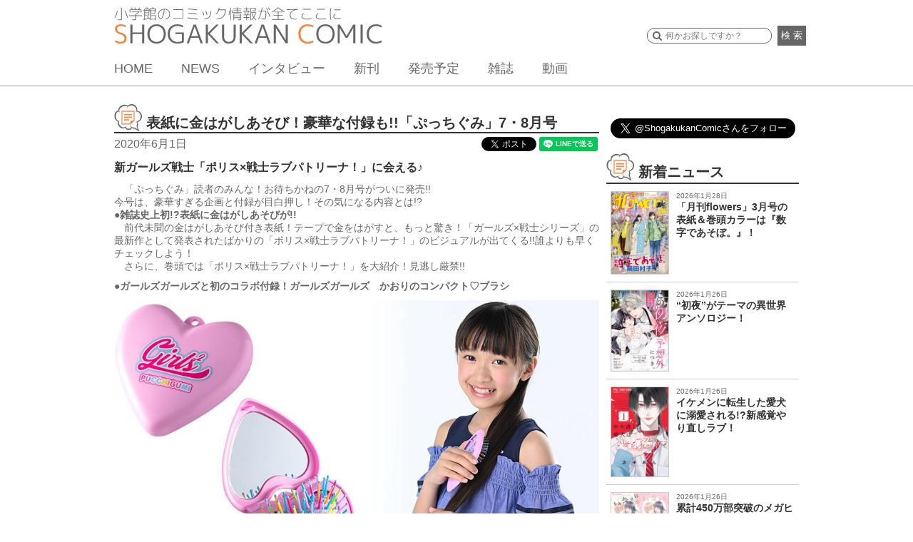

--- FILE ---
content_type: text/html; charset=UTF-8
request_url: https://shogakukan-comic.jp/news/25011
body_size: 13692
content:
<!DOCTYPE html>
<html dir="ltr" lang="ja" prefix="og: https://ogp.me/ns#">
<head>
<meta charset="UTF-8">
<meta name="viewport" content="width=device-width, initial-scale=1">
<link rel="profile" href="http://gmpg.org/xfn/11">
<link rel="pingback" href="https://shogakukan-comic.jp/xmlrpc.php">
<title>表紙に金はがしあそび！豪華な付録も!!「ぷっちぐみ」7・8月号 &#8211; 小学館コミック</title>

		<!-- All in One SEO 4.6.3 - aioseo.com -->
		<meta name="description" content="新ガールズ戦士「ポリス×戦士ラブパトリーナ！」に会える♪ 「ぷっちぐみ」読者のみんな！お待ちかねの7・8月号" />
		<meta name="robots" content="max-image-preview:large" />
		<link rel="canonical" href="https://shogakukan-comic.jp/news/25011" />
		<meta name="generator" content="All in One SEO (AIOSEO) 4.6.3" />
		<meta property="og:locale" content="ja_JP" />
		<meta property="og:site_name" content="小学館コミック" />
		<meta property="og:type" content="article" />
		<meta property="og:title" content="表紙に金はがしあそび！豪華な付録も!!「ぷっちぐみ」7・8月号 | 小学館コミック" />
		<meta property="og:description" content="新ガールズ戦士「ポリス×戦士ラブパトリーナ！」に会える♪ 「ぷっちぐみ」読者のみんな！お待ちかねの7・8月号" />
		<meta property="og:url" content="https://shogakukan-comic.jp/news/25011" />
		<meta property="og:image" content="https://shogakukan-comic.jp/wp-content/uploads/2021/05/a7d59d2c89bd1777f0203e39e8c67ebf.jpg" />
		<meta property="og:image:secure_url" content="https://shogakukan-comic.jp/wp-content/uploads/2021/05/a7d59d2c89bd1777f0203e39e8c67ebf.jpg" />
		<meta property="og:image:width" content="1200" />
		<meta property="og:image:height" content="630" />
		<meta property="article:published_time" content="2020-06-01T00:59:44+00:00" />
		<meta property="article:modified_time" content="2020-05-29T12:51:34+00:00" />
		<meta name="twitter:card" content="summary_large_image" />
		<meta name="twitter:title" content="表紙に金はがしあそび！豪華な付録も!!「ぷっちぐみ」7・8月号 | 小学館コミック" />
		<meta name="twitter:description" content="新ガールズ戦士「ポリス×戦士ラブパトリーナ！」に会える♪ 「ぷっちぐみ」読者のみんな！お待ちかねの7・8月号" />
		<meta name="twitter:image" content="https://shogakukan-comic.jp/wp-content/uploads/2021/05/a7d59d2c89bd1777f0203e39e8c67ebf.jpg" />
		<script type="application/ld+json" class="aioseo-schema">
			{"@context":"https:\/\/schema.org","@graph":[{"@type":"Article","@id":"https:\/\/shogakukan-comic.jp\/news\/25011#article","name":"\u8868\u7d19\u306b\u91d1\u306f\u304c\u3057\u3042\u305d\u3073\uff01\u8c6a\u83ef\u306a\u4ed8\u9332\u3082!!\u300c\u3077\u3063\u3061\u3050\u307f\u300d7\u30fb8\u6708\u53f7 | \u5c0f\u5b66\u9928\u30b3\u30df\u30c3\u30af","headline":"\u8868\u7d19\u306b\u91d1\u306f\u304c\u3057\u3042\u305d\u3073\uff01\u8c6a\u83ef\u306a\u4ed8\u9332\u3082!!\u300c\u3077\u3063\u3061\u3050\u307f\u300d7\u30fb8\u6708\u53f7","author":{"@id":"https:\/\/shogakukan-comic.jp\/news\/author\/uehara#author"},"publisher":{"@id":"https:\/\/shogakukan-comic.jp\/#organization"},"image":{"@type":"ImageObject","url":"https:\/\/shogakukan-comic.jp\/wp-content\/uploads\/2021\/05\/09abf819747e40b4bd03f3ff63daf1d0.jpg","width":340,"height":427},"datePublished":"2020-06-01T09:59:44+09:00","dateModified":"2020-05-29T21:51:34+09:00","inLanguage":"ja","mainEntityOfPage":{"@id":"https:\/\/shogakukan-comic.jp\/news\/25011#webpage"},"isPartOf":{"@id":"https:\/\/shogakukan-comic.jp\/news\/25011#webpage"},"articleSection":"\u304a\u77e5\u3089\u305b, \u304a\u3059\u3059\u3081\u672c, \u304a\u77e5\u3089\u305b, \u8a71\u984c, \u96d1\u8a8c"},{"@type":"BreadcrumbList","@id":"https:\/\/shogakukan-comic.jp\/news\/25011#breadcrumblist","itemListElement":[{"@type":"ListItem","@id":"https:\/\/shogakukan-comic.jp\/#listItem","position":1,"name":"\u5bb6"}]},{"@type":"Organization","@id":"https:\/\/shogakukan-comic.jp\/#organization","name":"\u5c0f\u5b66\u9928\u30b3\u30df\u30c3\u30af","url":"https:\/\/shogakukan-comic.jp\/"},{"@type":"Person","@id":"https:\/\/shogakukan-comic.jp\/news\/author\/uehara#author","url":"https:\/\/shogakukan-comic.jp\/news\/author\/uehara","name":"uehara","image":{"@type":"ImageObject","@id":"https:\/\/shogakukan-comic.jp\/news\/25011#authorImage","url":"https:\/\/secure.gravatar.com\/avatar\/a999d917aac5fb6dc266673ffbfcc677?s=96&d=mm&r=g","width":96,"height":96,"caption":"uehara"}},{"@type":"WebPage","@id":"https:\/\/shogakukan-comic.jp\/news\/25011#webpage","url":"https:\/\/shogakukan-comic.jp\/news\/25011","name":"\u8868\u7d19\u306b\u91d1\u306f\u304c\u3057\u3042\u305d\u3073\uff01\u8c6a\u83ef\u306a\u4ed8\u9332\u3082!!\u300c\u3077\u3063\u3061\u3050\u307f\u300d7\u30fb8\u6708\u53f7 | \u5c0f\u5b66\u9928\u30b3\u30df\u30c3\u30af","description":"\u65b0\u30ac\u30fc\u30eb\u30ba\u6226\u58eb\u300c\u30dd\u30ea\u30b9\u00d7\u6226\u58eb\u30e9\u30d6\u30d1\u30c8\u30ea\u30fc\u30ca\uff01\u300d\u306b\u4f1a\u3048\u308b\u266a \u300c\u3077\u3063\u3061\u3050\u307f\u300d\u8aad\u8005\u306e\u307f\u3093\u306a\uff01\u304a\u5f85\u3061\u304b\u306d\u306e7\u30fb8\u6708\u53f7","inLanguage":"ja","isPartOf":{"@id":"https:\/\/shogakukan-comic.jp\/#website"},"breadcrumb":{"@id":"https:\/\/shogakukan-comic.jp\/news\/25011#breadcrumblist"},"author":{"@id":"https:\/\/shogakukan-comic.jp\/news\/author\/uehara#author"},"creator":{"@id":"https:\/\/shogakukan-comic.jp\/news\/author\/uehara#author"},"image":{"@type":"ImageObject","url":"https:\/\/shogakukan-comic.jp\/wp-content\/uploads\/2021\/05\/09abf819747e40b4bd03f3ff63daf1d0.jpg","@id":"https:\/\/shogakukan-comic.jp\/news\/25011\/#mainImage","width":340,"height":427},"primaryImageOfPage":{"@id":"https:\/\/shogakukan-comic.jp\/news\/25011#mainImage"},"datePublished":"2020-06-01T09:59:44+09:00","dateModified":"2020-05-29T21:51:34+09:00"},{"@type":"WebSite","@id":"https:\/\/shogakukan-comic.jp\/#website","url":"https:\/\/shogakukan-comic.jp\/","name":"\u5c0f\u5b66\u9928\u30b3\u30df\u30c3\u30af","description":"\u5c0f\u5b66\u9928\u306e\u30b3\u30df\u30c3\u30af\u60c5\u5831\u304c\u5168\u3066\u3053\u3053\u306b\u3002","inLanguage":"ja","publisher":{"@id":"https:\/\/shogakukan-comic.jp\/#organization"}}]}
		</script>
		<!-- All in One SEO -->

<link rel='dns-prefetch' href='//cdnjs.cloudflare.com' />
<link rel='dns-prefetch' href='//ajax.googleapis.com' />
<link rel="alternate" type="application/rss+xml" title="小学館コミック &raquo; フィード" href="https://shogakukan-comic.jp/feed" />
<link rel="alternate" type="application/rss+xml" title="小学館コミック &raquo; コメントフィード" href="https://shogakukan-comic.jp/comments/feed" />
<link rel="alternate" type="application/rss+xml" title="小学館コミック &raquo; 表紙に金はがしあそび！豪華な付録も!!「ぷっちぐみ」7・8月号 のコメントのフィード" href="https://shogakukan-comic.jp/news/25011/feed" />
<script type="text/javascript">
/* <![CDATA[ */
window._wpemojiSettings = {"baseUrl":"https:\/\/s.w.org\/images\/core\/emoji\/15.0.3\/72x72\/","ext":".png","svgUrl":"https:\/\/s.w.org\/images\/core\/emoji\/15.0.3\/svg\/","svgExt":".svg","source":{"concatemoji":"https:\/\/shogakukan-comic.jp\/wp-includes\/js\/wp-emoji-release.min.js?ver=6.5.7"}};
/*! This file is auto-generated */
!function(i,n){var o,s,e;function c(e){try{var t={supportTests:e,timestamp:(new Date).valueOf()};sessionStorage.setItem(o,JSON.stringify(t))}catch(e){}}function p(e,t,n){e.clearRect(0,0,e.canvas.width,e.canvas.height),e.fillText(t,0,0);var t=new Uint32Array(e.getImageData(0,0,e.canvas.width,e.canvas.height).data),r=(e.clearRect(0,0,e.canvas.width,e.canvas.height),e.fillText(n,0,0),new Uint32Array(e.getImageData(0,0,e.canvas.width,e.canvas.height).data));return t.every(function(e,t){return e===r[t]})}function u(e,t,n){switch(t){case"flag":return n(e,"\ud83c\udff3\ufe0f\u200d\u26a7\ufe0f","\ud83c\udff3\ufe0f\u200b\u26a7\ufe0f")?!1:!n(e,"\ud83c\uddfa\ud83c\uddf3","\ud83c\uddfa\u200b\ud83c\uddf3")&&!n(e,"\ud83c\udff4\udb40\udc67\udb40\udc62\udb40\udc65\udb40\udc6e\udb40\udc67\udb40\udc7f","\ud83c\udff4\u200b\udb40\udc67\u200b\udb40\udc62\u200b\udb40\udc65\u200b\udb40\udc6e\u200b\udb40\udc67\u200b\udb40\udc7f");case"emoji":return!n(e,"\ud83d\udc26\u200d\u2b1b","\ud83d\udc26\u200b\u2b1b")}return!1}function f(e,t,n){var r="undefined"!=typeof WorkerGlobalScope&&self instanceof WorkerGlobalScope?new OffscreenCanvas(300,150):i.createElement("canvas"),a=r.getContext("2d",{willReadFrequently:!0}),o=(a.textBaseline="top",a.font="600 32px Arial",{});return e.forEach(function(e){o[e]=t(a,e,n)}),o}function t(e){var t=i.createElement("script");t.src=e,t.defer=!0,i.head.appendChild(t)}"undefined"!=typeof Promise&&(o="wpEmojiSettingsSupports",s=["flag","emoji"],n.supports={everything:!0,everythingExceptFlag:!0},e=new Promise(function(e){i.addEventListener("DOMContentLoaded",e,{once:!0})}),new Promise(function(t){var n=function(){try{var e=JSON.parse(sessionStorage.getItem(o));if("object"==typeof e&&"number"==typeof e.timestamp&&(new Date).valueOf()<e.timestamp+604800&&"object"==typeof e.supportTests)return e.supportTests}catch(e){}return null}();if(!n){if("undefined"!=typeof Worker&&"undefined"!=typeof OffscreenCanvas&&"undefined"!=typeof URL&&URL.createObjectURL&&"undefined"!=typeof Blob)try{var e="postMessage("+f.toString()+"("+[JSON.stringify(s),u.toString(),p.toString()].join(",")+"));",r=new Blob([e],{type:"text/javascript"}),a=new Worker(URL.createObjectURL(r),{name:"wpTestEmojiSupports"});return void(a.onmessage=function(e){c(n=e.data),a.terminate(),t(n)})}catch(e){}c(n=f(s,u,p))}t(n)}).then(function(e){for(var t in e)n.supports[t]=e[t],n.supports.everything=n.supports.everything&&n.supports[t],"flag"!==t&&(n.supports.everythingExceptFlag=n.supports.everythingExceptFlag&&n.supports[t]);n.supports.everythingExceptFlag=n.supports.everythingExceptFlag&&!n.supports.flag,n.DOMReady=!1,n.readyCallback=function(){n.DOMReady=!0}}).then(function(){return e}).then(function(){var e;n.supports.everything||(n.readyCallback(),(e=n.source||{}).concatemoji?t(e.concatemoji):e.wpemoji&&e.twemoji&&(t(e.twemoji),t(e.wpemoji)))}))}((window,document),window._wpemojiSettings);
/* ]]> */
</script>
<style id='wp-emoji-styles-inline-css' type='text/css'>

	img.wp-smiley, img.emoji {
		display: inline !important;
		border: none !important;
		box-shadow: none !important;
		height: 1em !important;
		width: 1em !important;
		margin: 0 0.07em !important;
		vertical-align: -0.1em !important;
		background: none !important;
		padding: 0 !important;
	}
</style>
<link rel='stylesheet' id='wp-block-library-css' href='https://shogakukan-comic.jp/wp-includes/css/dist/block-library/style.min.css?ver=6.5.7' type='text/css' media='all' />
<style id='classic-theme-styles-inline-css' type='text/css'>
/*! This file is auto-generated */
.wp-block-button__link{color:#fff;background-color:#32373c;border-radius:9999px;box-shadow:none;text-decoration:none;padding:calc(.667em + 2px) calc(1.333em + 2px);font-size:1.125em}.wp-block-file__button{background:#32373c;color:#fff;text-decoration:none}
</style>
<style id='global-styles-inline-css' type='text/css'>
body{--wp--preset--color--black: #000000;--wp--preset--color--cyan-bluish-gray: #abb8c3;--wp--preset--color--white: #ffffff;--wp--preset--color--pale-pink: #f78da7;--wp--preset--color--vivid-red: #cf2e2e;--wp--preset--color--luminous-vivid-orange: #ff6900;--wp--preset--color--luminous-vivid-amber: #fcb900;--wp--preset--color--light-green-cyan: #7bdcb5;--wp--preset--color--vivid-green-cyan: #00d084;--wp--preset--color--pale-cyan-blue: #8ed1fc;--wp--preset--color--vivid-cyan-blue: #0693e3;--wp--preset--color--vivid-purple: #9b51e0;--wp--preset--gradient--vivid-cyan-blue-to-vivid-purple: linear-gradient(135deg,rgba(6,147,227,1) 0%,rgb(155,81,224) 100%);--wp--preset--gradient--light-green-cyan-to-vivid-green-cyan: linear-gradient(135deg,rgb(122,220,180) 0%,rgb(0,208,130) 100%);--wp--preset--gradient--luminous-vivid-amber-to-luminous-vivid-orange: linear-gradient(135deg,rgba(252,185,0,1) 0%,rgba(255,105,0,1) 100%);--wp--preset--gradient--luminous-vivid-orange-to-vivid-red: linear-gradient(135deg,rgba(255,105,0,1) 0%,rgb(207,46,46) 100%);--wp--preset--gradient--very-light-gray-to-cyan-bluish-gray: linear-gradient(135deg,rgb(238,238,238) 0%,rgb(169,184,195) 100%);--wp--preset--gradient--cool-to-warm-spectrum: linear-gradient(135deg,rgb(74,234,220) 0%,rgb(151,120,209) 20%,rgb(207,42,186) 40%,rgb(238,44,130) 60%,rgb(251,105,98) 80%,rgb(254,248,76) 100%);--wp--preset--gradient--blush-light-purple: linear-gradient(135deg,rgb(255,206,236) 0%,rgb(152,150,240) 100%);--wp--preset--gradient--blush-bordeaux: linear-gradient(135deg,rgb(254,205,165) 0%,rgb(254,45,45) 50%,rgb(107,0,62) 100%);--wp--preset--gradient--luminous-dusk: linear-gradient(135deg,rgb(255,203,112) 0%,rgb(199,81,192) 50%,rgb(65,88,208) 100%);--wp--preset--gradient--pale-ocean: linear-gradient(135deg,rgb(255,245,203) 0%,rgb(182,227,212) 50%,rgb(51,167,181) 100%);--wp--preset--gradient--electric-grass: linear-gradient(135deg,rgb(202,248,128) 0%,rgb(113,206,126) 100%);--wp--preset--gradient--midnight: linear-gradient(135deg,rgb(2,3,129) 0%,rgb(40,116,252) 100%);--wp--preset--font-size--small: 13px;--wp--preset--font-size--medium: 20px;--wp--preset--font-size--large: 36px;--wp--preset--font-size--x-large: 42px;--wp--preset--spacing--20: 0.44rem;--wp--preset--spacing--30: 0.67rem;--wp--preset--spacing--40: 1rem;--wp--preset--spacing--50: 1.5rem;--wp--preset--spacing--60: 2.25rem;--wp--preset--spacing--70: 3.38rem;--wp--preset--spacing--80: 5.06rem;--wp--preset--shadow--natural: 6px 6px 9px rgba(0, 0, 0, 0.2);--wp--preset--shadow--deep: 12px 12px 50px rgba(0, 0, 0, 0.4);--wp--preset--shadow--sharp: 6px 6px 0px rgba(0, 0, 0, 0.2);--wp--preset--shadow--outlined: 6px 6px 0px -3px rgba(255, 255, 255, 1), 6px 6px rgba(0, 0, 0, 1);--wp--preset--shadow--crisp: 6px 6px 0px rgba(0, 0, 0, 1);}:where(.is-layout-flex){gap: 0.5em;}:where(.is-layout-grid){gap: 0.5em;}body .is-layout-flex{display: flex;}body .is-layout-flex{flex-wrap: wrap;align-items: center;}body .is-layout-flex > *{margin: 0;}body .is-layout-grid{display: grid;}body .is-layout-grid > *{margin: 0;}:where(.wp-block-columns.is-layout-flex){gap: 2em;}:where(.wp-block-columns.is-layout-grid){gap: 2em;}:where(.wp-block-post-template.is-layout-flex){gap: 1.25em;}:where(.wp-block-post-template.is-layout-grid){gap: 1.25em;}.has-black-color{color: var(--wp--preset--color--black) !important;}.has-cyan-bluish-gray-color{color: var(--wp--preset--color--cyan-bluish-gray) !important;}.has-white-color{color: var(--wp--preset--color--white) !important;}.has-pale-pink-color{color: var(--wp--preset--color--pale-pink) !important;}.has-vivid-red-color{color: var(--wp--preset--color--vivid-red) !important;}.has-luminous-vivid-orange-color{color: var(--wp--preset--color--luminous-vivid-orange) !important;}.has-luminous-vivid-amber-color{color: var(--wp--preset--color--luminous-vivid-amber) !important;}.has-light-green-cyan-color{color: var(--wp--preset--color--light-green-cyan) !important;}.has-vivid-green-cyan-color{color: var(--wp--preset--color--vivid-green-cyan) !important;}.has-pale-cyan-blue-color{color: var(--wp--preset--color--pale-cyan-blue) !important;}.has-vivid-cyan-blue-color{color: var(--wp--preset--color--vivid-cyan-blue) !important;}.has-vivid-purple-color{color: var(--wp--preset--color--vivid-purple) !important;}.has-black-background-color{background-color: var(--wp--preset--color--black) !important;}.has-cyan-bluish-gray-background-color{background-color: var(--wp--preset--color--cyan-bluish-gray) !important;}.has-white-background-color{background-color: var(--wp--preset--color--white) !important;}.has-pale-pink-background-color{background-color: var(--wp--preset--color--pale-pink) !important;}.has-vivid-red-background-color{background-color: var(--wp--preset--color--vivid-red) !important;}.has-luminous-vivid-orange-background-color{background-color: var(--wp--preset--color--luminous-vivid-orange) !important;}.has-luminous-vivid-amber-background-color{background-color: var(--wp--preset--color--luminous-vivid-amber) !important;}.has-light-green-cyan-background-color{background-color: var(--wp--preset--color--light-green-cyan) !important;}.has-vivid-green-cyan-background-color{background-color: var(--wp--preset--color--vivid-green-cyan) !important;}.has-pale-cyan-blue-background-color{background-color: var(--wp--preset--color--pale-cyan-blue) !important;}.has-vivid-cyan-blue-background-color{background-color: var(--wp--preset--color--vivid-cyan-blue) !important;}.has-vivid-purple-background-color{background-color: var(--wp--preset--color--vivid-purple) !important;}.has-black-border-color{border-color: var(--wp--preset--color--black) !important;}.has-cyan-bluish-gray-border-color{border-color: var(--wp--preset--color--cyan-bluish-gray) !important;}.has-white-border-color{border-color: var(--wp--preset--color--white) !important;}.has-pale-pink-border-color{border-color: var(--wp--preset--color--pale-pink) !important;}.has-vivid-red-border-color{border-color: var(--wp--preset--color--vivid-red) !important;}.has-luminous-vivid-orange-border-color{border-color: var(--wp--preset--color--luminous-vivid-orange) !important;}.has-luminous-vivid-amber-border-color{border-color: var(--wp--preset--color--luminous-vivid-amber) !important;}.has-light-green-cyan-border-color{border-color: var(--wp--preset--color--light-green-cyan) !important;}.has-vivid-green-cyan-border-color{border-color: var(--wp--preset--color--vivid-green-cyan) !important;}.has-pale-cyan-blue-border-color{border-color: var(--wp--preset--color--pale-cyan-blue) !important;}.has-vivid-cyan-blue-border-color{border-color: var(--wp--preset--color--vivid-cyan-blue) !important;}.has-vivid-purple-border-color{border-color: var(--wp--preset--color--vivid-purple) !important;}.has-vivid-cyan-blue-to-vivid-purple-gradient-background{background: var(--wp--preset--gradient--vivid-cyan-blue-to-vivid-purple) !important;}.has-light-green-cyan-to-vivid-green-cyan-gradient-background{background: var(--wp--preset--gradient--light-green-cyan-to-vivid-green-cyan) !important;}.has-luminous-vivid-amber-to-luminous-vivid-orange-gradient-background{background: var(--wp--preset--gradient--luminous-vivid-amber-to-luminous-vivid-orange) !important;}.has-luminous-vivid-orange-to-vivid-red-gradient-background{background: var(--wp--preset--gradient--luminous-vivid-orange-to-vivid-red) !important;}.has-very-light-gray-to-cyan-bluish-gray-gradient-background{background: var(--wp--preset--gradient--very-light-gray-to-cyan-bluish-gray) !important;}.has-cool-to-warm-spectrum-gradient-background{background: var(--wp--preset--gradient--cool-to-warm-spectrum) !important;}.has-blush-light-purple-gradient-background{background: var(--wp--preset--gradient--blush-light-purple) !important;}.has-blush-bordeaux-gradient-background{background: var(--wp--preset--gradient--blush-bordeaux) !important;}.has-luminous-dusk-gradient-background{background: var(--wp--preset--gradient--luminous-dusk) !important;}.has-pale-ocean-gradient-background{background: var(--wp--preset--gradient--pale-ocean) !important;}.has-electric-grass-gradient-background{background: var(--wp--preset--gradient--electric-grass) !important;}.has-midnight-gradient-background{background: var(--wp--preset--gradient--midnight) !important;}.has-small-font-size{font-size: var(--wp--preset--font-size--small) !important;}.has-medium-font-size{font-size: var(--wp--preset--font-size--medium) !important;}.has-large-font-size{font-size: var(--wp--preset--font-size--large) !important;}.has-x-large-font-size{font-size: var(--wp--preset--font-size--x-large) !important;}
.wp-block-navigation a:where(:not(.wp-element-button)){color: inherit;}
:where(.wp-block-post-template.is-layout-flex){gap: 1.25em;}:where(.wp-block-post-template.is-layout-grid){gap: 1.25em;}
:where(.wp-block-columns.is-layout-flex){gap: 2em;}:where(.wp-block-columns.is-layout-grid){gap: 2em;}
.wp-block-pullquote{font-size: 1.5em;line-height: 1.6;}
</style>
<link rel='stylesheet' id='cptch_stylesheet-css' href='https://shogakukan-comic.jp/wp-content/plugins/captcha/css/front_end_style.css?ver=4.4.5' type='text/css' media='all' />
<link rel='stylesheet' id='dashicons-css' href='https://shogakukan-comic.jp/wp-includes/css/dashicons.min.css?ver=6.5.7' type='text/css' media='all' />
<link rel='stylesheet' id='cptch_desktop_style-css' href='https://shogakukan-comic.jp/wp-content/plugins/captcha/css/desktop_style.css?ver=4.4.5' type='text/css' media='all' />
<link rel='stylesheet' id='sc-cssreset-css' href='https://shogakukan-comic.jp/wp-content/themes/sc/css/cssreset-min.css?ver=20160704' type='text/css' media='all' />
<link rel='stylesheet' id='sc-basic-css' href='https://shogakukan-comic.jp/wp-content/themes/sc/css/basic.css?ver=20190808' type='text/css' media='all' />
<link rel='stylesheet' id='sc-style-css' href='https://shogakukan-comic.jp/wp-content/themes/sc/style.css?ver=20190524' type='text/css' media='all' />
<link rel='stylesheet' id='drawer-css' href='https://shogakukan-comic.jp/wp-content/themes/sc/css/drawer.min.css?ver=20190524' type='text/css' media='all' />
<link rel='stylesheet' id='bxslider-css' href='https://shogakukan-comic.jp/wp-content/themes/sc/css/jquery.bxslider.css?ver=4.0' type='text/css' media='all' />
<link rel='stylesheet' id='jquery-ui-css' href='https://shogakukan-comic.jp/wp-content/themes/sc/css/jquery-ui.css?ver=1.11.4' type='text/css' media='all' />
<link rel='stylesheet' id='slick-theme-css' href='https://shogakukan-comic.jp/wp-content/themes/sc/css/slick-theme.css?ver=1.5.9' type='text/css' media='all' />
<link rel='stylesheet' id='slick-css' href='https://shogakukan-comic.jp/wp-content/themes/sc/css/slick.css?ver=1.5.9' type='text/css' media='all' />
<link rel='stylesheet' id='cs-slick-css' href='https://shogakukan-comic.jp/wp-content/themes/sc/css/slick-top-carousel.css?ver=1.0.0' type='text/css' media='all' />
<link rel='stylesheet' id='lity-css' href='https://shogakukan-comic.jp/wp-content/themes/sc/css/lity.min.css?ver=1.6.6' type='text/css' media='all' />
<link rel='stylesheet' id='lity-kids-css' href='https://shogakukan-comic.jp/wp-content/themes/sc/css/lity.min_kids.css?ver=1.6.6' type='text/css' media='all' />
<link rel='stylesheet' id='remodal-css' href='https://shogakukan-comic.jp/wp-content/themes/sc/css/remodal.css?ver=20160624' type='text/css' media='all' />
<link rel='stylesheet' id='remodal-theme-css' href='https://shogakukan-comic.jp/wp-content/themes/sc/css/remodal-default-theme.css?ver=20160624' type='text/css' media='all' />
<script type="text/javascript" src="https://shogakukan-comic.jp/wp-includes/js/jquery/jquery.min.js?ver=3.7.1" id="jquery-core-js"></script>
<script type="text/javascript" src="https://shogakukan-comic.jp/wp-includes/js/jquery/jquery-migrate.min.js?ver=3.4.1" id="jquery-migrate-js"></script>
<script type="text/javascript" src="https://cdnjs.cloudflare.com/ajax/libs/iScroll/5.1.3/iscroll.min.js?ver=5.1.3" id="iscroll-js"></script>
<script type="text/javascript" src="https://shogakukan-comic.jp/wp-content/themes/sc/js/drawer.min.js?ver=3.2.0" id="drawer-js"></script>
<script type="text/javascript" src="https://shogakukan-comic.jp/wp-content/themes/sc/js/common.min.js?ver=20200212" id="sc-common-js"></script>
<script type="text/javascript" src="https://shogakukan-comic.jp/wp-content/themes/sc/js/jquery.bxslider.min.js?ver=4.1.2" id="bxslider-js"></script>
<script type="text/javascript" src="https://ajax.googleapis.com/ajax/libs/jqueryui/1.11.4/jquery-ui.min.js?ver=1.11.4" id="jquery-ui-js"></script>
<script type="text/javascript" src="https://shogakukan-comic.jp/wp-content/themes/sc/js/slick.min.js?ver=1.5.9" id="slick-js"></script>
<script type="text/javascript" src="https://shogakukan-comic.jp/wp-content/themes/sc/js/lity.min.js?ver=1.6.6" id="lity-js"></script>
<script type="text/javascript" src="https://shogakukan-comic.jp/wp-content/themes/sc/js/readmore.min.js?ver=20160705" id="readmore-js"></script>
<script type="text/javascript" src="https://shogakukan-comic.jp/wp-content/themes/sc/js/masonry.pkgd.min.js?ver=1.6.6" id="sc-masonry-js"></script>
<script type="text/javascript" src="https://shogakukan-comic.jp/wp-content/themes/sc/js/bsn.Crossfader.js?ver=1.3" id="bsn.Crossfader-js"></script>
<script type="text/javascript" src="https://shogakukan-comic.jp/wp-content/themes/sc/js/jquery.matchHeight-min.js?ver=0.7.0" id="matchHeight-js"></script>
<script type="text/javascript" src="https://shogakukan-comic.jp/wp-content/themes/sc/js/remodal.min.js?ver=20160624" id="remodal-js"></script>
<link rel="https://api.w.org/" href="https://shogakukan-comic.jp/wp-json/" /><link rel="alternate" type="application/json" href="https://shogakukan-comic.jp/wp-json/wp/v2/posts/25011" /><link rel="EditURI" type="application/rsd+xml" title="RSD" href="https://shogakukan-comic.jp/xmlrpc.php?rsd" />
<link rel='shortlink' href='https://shogakukan-comic.jp/?p=25011' />
<link rel="alternate" type="application/json+oembed" href="https://shogakukan-comic.jp/wp-json/oembed/1.0/embed?url=https%3A%2F%2Fshogakukan-comic.jp%2Fnews%2F25011" />
<link rel="alternate" type="text/xml+oembed" href="https://shogakukan-comic.jp/wp-json/oembed/1.0/embed?url=https%3A%2F%2Fshogakukan-comic.jp%2Fnews%2F25011&#038;format=xml" />
<link rel="icon" href="https://shogakukan-comic.jp/wp-content/uploads/2016/07/cropped-512-1-1-32x32.png" sizes="32x32" />
<link rel="icon" href="https://shogakukan-comic.jp/wp-content/uploads/2016/07/cropped-512-1-1-192x192.png" sizes="192x192" />
<link rel="apple-touch-icon" href="https://shogakukan-comic.jp/wp-content/uploads/2016/07/cropped-512-1-1-180x180.png" />
<meta name="msapplication-TileImage" content="https://shogakukan-comic.jp/wp-content/uploads/2016/07/cropped-512-1-1-270x270.png" />
<style type="text/css">
@charset "utf-8";

/*メディアクエリ(680-)*/
@media screen and (max-width: 680px) {

  /*画像表示*/
  .single-post .news_right_pic30 {
    display: block !important;
    float: none !important;
    margin: 1rem auto !important;
    height: auto;
    width: 50%  !important;
  }
</style>
  <meta name="google-site-verification" content="s8tCri_X3Elw-Y2MKfMwvxidBujew89n_4VDeagH6XI" />
  <script async src="https://www.googletagmanager.com/gtag/js?id=G-DXYVPXNXQ7"></script>
  <script>
      window.dataLayer = window.dataLayer || [];
      function gtag(){dataLayer.push(arguments);}

      function recordOutboundLink(link, category, action, label) {
          gtag('event', 'outbound_event', {
              'send_to' : 'G-DXYVPXNXQ7',
              'event_category': category,
              'event_action': action,
              'event_label': label
           });
          setTimeout('document.location = "' + link.href + '"', 100);
      }
      function recordOutboundLinkAndWindowOpen(link, category, action, label) {
          gtag('event', 'outbound_event', {
              'send_to' : 'G-DXYVPXNXQ7',
              'event_category': category,
              'event_action': action,
              'event_label': label
          });
          setTimeout('window.open("' + link + '", "_blank")', 100);
      }
      function recordExtraPageview(link, extra_link) {
          gtag('event', 'extra_page_view', {
              'send_to' : 'G-DXYVPXNXQ7',
              'page_location' : location.origin + extra_link,
              'page_referrer' : location.origin + location.pathname
          });
          setTimeout('document.location = "' + link + '"', 100);
      }
      function recordExtraPageviewAndWindowOpen(link, extra_link) {
          gtag('event', 'extra_page_view', {
              'send_to': 'G-DXYVPXNXQ7',
              'page_location' : location.origin + extra_link,
              'page_referrer' : location.origin + location.pathname
          });
          setTimeout('window.open("' + link + '", "_blank")', 100);
      }
  </script>
  <!-- Google Tag Manager -->
  <script>(function(w,d,s,l,i){w[l]=w[l]||[];w[l].push({'gtm.start':
              new Date().getTime(),event:'gtm.js'});var f=d.getElementsByTagName(s)[0],
          j=d.createElement(s),dl=l!='dataLayer'?'&l='+l:'';j.async=true;j.src=
          'https://www.googletagmanager.com/gtm.js?id='+i+dl;f.parentNode.insertBefore(j,f);
      })(window,document,'script','dataLayer','GTM-WT6GWWG');</script>
  <!-- End Google Tag Manager -->
  <!-- Google Tag Manager -->
  <script>(function(w,d,s,l,i){w[l]=w[l]||[];w[l].push({'gtm.start':
              new Date().getTime(),event:'gtm.js'});var f=d.getElementsByTagName(s)[0],
          j=d.createElement(s),dl=l!='dataLayer'?'&l='+l:'';j.async=true;j.src=
          'https://www.googletagmanager.com/gtm.js?id='+i+dl;f.parentNode.insertBefore(j,f);
      })(window,document,'script','dataLayer','GTM-K3FBH5T');</script>
  <!-- End Google Tag Manager -->
</head>
<body class="post-template-default single single-post postid-25011 single-format-standard drawer drawer--right group-blog device-pc">
  <div id="fb-root"></div>
  <script>(function(d, s, id) {
    var js, fjs = d.getElementsByTagName(s)[0];
    if (d.getElementById(id)) return;
    js = d.createElement(s); js.id = id;
    js.src = "//connect.facebook.net/ja_JP/sdk.js#xfbml=1&version=v2.8";
    fjs.parentNode.insertBefore(js, fjs);
    }(document, 'script', 'facebook-jssdk'));
  </script>
  <!-- Google Tag Manager (noscript) -->
  <noscript>
    <iframe src="https://www.googletagmanager.com/ns.html?id=GTM-WT6GWWG"
            height="0" width="0" style="display:none;visibility:hidden"></iframe>
    <iframe src="https://www.googletagmanager.com/ns.html?id=GTM-K3FBH5T"
            height="0" width="0" style="display:none;visibility:hidden"></iframe>
    <iframe src="https://www.googletagmanager.com/ns.html?id=G-DXYVPXNXQ7"
            height="0" width="0" style="display:none;visibility:hidden"></iframe>
  </noscript>
  <!-- End Google Tag Manager (noscript) -->
<div id="page" class="site">
	<header id="base_head">
  <div>
    <h1>
      <a href="/">
        <img src="/wp-content/uploads/2016/07/logo2.png" alt="小学館のコミック情報が全てここに" id="cap"><img src="/wp-content/uploads/2016/07/logo1.png" alt="SHOGAKUKAN COMIC">
      </a>
    </h1>
    <button type="button" class="drawer-toggle drawer-hamburger">
      <span class="sr-only">toggle navigation</span>
      <span class="drawer-hamburger-icon"></span>
    </button>
    <nav class="drawer-nav">
      <ul class="drawer-menu">
        <li class="drawer-menu-item-home"><a href="/">HOME</a></li>
        <li class="drawer-menu-item-news"><a href="/news">NEWS</a></li>
        <li class="drawer-menu-item-interview"><a href="/news/tag/interview">インタビュー</a></li>
        <li class="drawer-menu-item-new-release"><a href="/new-release/">新刊</a></li>
        <li class="drawer-menu-item-release"><a href="/release">発売予定</a></li>
        <li class="drawer-menu-item-new-magazine"><a href="/#magazine-list">雑誌</a></li>
        <li class="drawer-menu-item-movie"><a href="/movie">動画</a></li>
        <li class="drawer-menu-item-award"><a href="/shogakukan-mangasho">小学館漫画賞</a></li>
      </ul>
    </nav>

    <div id="form_box">
        <form method="get" action="/search" class="search">
        <input type="text" name="q" class="searchSuggestInput textBox" placeholder="何かお探しですか？">
        <button>検 索</button>
      </form>
    </div>
    <nav id="gm">
      <ul>
        <li><a href="/">HOME</a></li>
        <li><a href="/news/">NEWS</a></li>
        <li><a href="/news/tag/interview">インタビュー</a></li>
        <li><a href="/new-release/">新刊</a></li>
        <li><a href="/release">発売予定</a></li>
        <li><a href="/#magazine-list">雑誌</a></li>
        <li><a href="/movie">動画</a></li>
      </ul>
    </nav>
  </div>
</header><!-- #masthead -->

	<div id="content" class="site-content">
<div id="colmb">
  <div id="collb">
    <section id="sec1">
      <div id="primary" class="content-area">
        <main id="main" class="site-main" role="main">
<article id="post-25011" class="post-25011 post type-post status-publish format-standard has-post-thumbnail hentry category-information tag-osusumebon tag-oshirase tag-topic tag-zasshi">
  <header class="entry-header">
<h1 class="entry-title">表紙に金はがしあそび！豪華な付録も!!「ぷっちぐみ」7・8月号</h1>    <div class="entry-meta">
      2020年6月1日    </div><!-- .entry-meta -->
  </header><!-- .entry-header -->
  <div class="entry-content">
    <div class="news_sns">
<div class="sns_share">
  <div>
<div id="fb-root"></div>
<script>(function(d, s, id) {
  var js, fjs = d.getElementsByTagName(s)[0];
  if (d.getElementById(id)) return;
  js = d.createElement(s); js.id = id;
  js.src = "//connect.facebook.net/ja_JP/sdk.js#xfbml=1&version=v2.6";
  fjs.parentNode.insertBefore(js, fjs);
}(document, 'script', 'facebook-jssdk'));</script>
    <div class="fb-share-button" data-href="https://shogakukan-comic.jp/news/25011" data-layout="button" data-size="small" data-mobile-iframe="true"><a class="fb-xfbml-parse-ignore" target="_blank" href="https://www.facebook.com/sharer/sharer.php?u=https%3A%2F%2Fshogakukan-comic.jp%2Fnews%2F25011&amp;src=sdkpreparse">シェア</a></div>
  </div>
  <div>
    <a href="https://twitter.com/share" class="twitter-share-button" data-url="https://shogakukan-comic.jp/news/25011" data-text="">Tweet</a>
    <script>!function(d,s,id){var js,fjs=d.getElementsByTagName(s)[0],p=/^http:/.test(d.location)?'http':'https';if(!d.getElementById(id)){js=d.createElement(s);js.id=id;js.src=p+'://platform.twitter.com/widgets.js';fjs.parentNode.insertBefore(js,fjs);}}(document, 'script', 'twitter-wjs');</script>
  </div>
  <div>
      <div class="line-it-button" data-lang="ja" data-type="share-a" data-env="REAL" data-url="https://shogakukan-comic.jp/news/25011" data-color="default" data-size="small" data-count="false" data-ver="3" style="display: none;"></div>
      <script src="https://www.line-website.com/social-plugins/js/thirdparty/loader.min.js" async="async" defer="defer"></script>
  </div>
</div>
    </div>
  <div class="entry-content">
<h2 style="clear: none">新ガールズ戦士「ポリス×戦士ラブパトリーナ！」に会える♪</h2>

<p>　「ぷっちぐみ」読者のみんな！お待ちかねの7・8月号がついに発売!!<br>
今号は、豪華すぎる企画と付録が目白押し！その気になる内容とは!?<br>
<strong class="non_bottom" style="display: inline">●雑誌史上初!?表紙に金はがしあそびが!!</strong><br>
　前代未聞の金はがしあそび付き表紙！テープで金をはがすと、もっと驚き！「ガールズ×戦士シリーズ」の最新作として発表されたばかりの「ポリス×戦士ラブパトリーナ！」のビジュアルが出てくる!!誰よりも早くチェックしよう！<br>
　さらに、巻頭では「ポリス×戦士ラブパトリーナ！」を大紹介！見逃し厳禁!!</p>

<p><strong class="non_bottom" style="display: inline">●ガールズガールズと初のコラボ付録！ガールズガールズ　かおりのコンパクト♡ブラシ</strong></p>

<img fetchpriority="high" decoding="async" src="/wp-content/uploads/2021/05/7c0326328fc9fdb7149d304334a8ae3b.jpg" alt="" width="900" height="500" class="news_bpic" />

<p>　大人気ガールズ・パフォーマンスグループ“ガールズガールズ”と初めてコラボした付録は、ハート型のかわいいコンパクトブラシ。コンパクトを開くと、ガールズガールズみたいに元気でポップなカラーリングのブラシがポップアップ！ジューシーピーチの香り付きで、髪をとかすたびにいいかおりが!!ウキウキ気分で身だしなみができるから、いつも持ち歩いちゃお！<br>
　また、誌面ではコチラのブラシを使った前髪アレンジを紹介しているので、参考にしてイメチェンしてみては。</p>

<p><strong class="non_bottom" style="display: inline">●組み立て付録　すみっコぐらしのせのせキューブ</strong></p>

<img decoding="async" src="/wp-content/uploads/2021/05/f37ff25ae670c4bfeafefa5fc3988caf.jpg" alt="" width="900" height="600" class="news_bpic" />

<p>　積み上げて楽しい♪飾ってかわいい♡アナタは、いくつ積み上げられるか？基本の“たてづみ”や、ゴージャスな“やまづみ”など、いろいろな積み方に挑戦してみよう！</p>

<p>　発売中の「ぷっちぐみ」7・8月号をゲットして、ハッピーになっちゃお♪</p>

<img decoding="async" src="/wp-content/uploads/2021/05/dcba88a4d3568793fa6d374113e06b8f.jpg" alt="" width="600" height="754" class="news_right_pic30" style="width:40%;" />

<p>商品概要は以下のとおり。<br>
<strong class="non_bottom" style="display: inline">「ぷっちぐみ」7・8月号</strong><br>
定価：920円（税込）</p>

<p><span class="non_bottom">※政府が全国都道府県に発令していた新型コロナウイルス感染症の流行に伴う緊急事態宣言は解除されましたが、一部の書店において、引き続き営業休止や営業時間を短縮するなどの対応をしている場合があります。<br>
各店舗の営業時間などにつきましては、ご自身でホームページなどでご確認いただきますようお願いいたします。<br>
また今後、行政機関や自治体からの要請に応じて、状況が変化することもあります。<br>
外出に関しましては各自治体の要請をご確認の上、ご対応いただきますようお願いいたします。</span></p>


<dl style="clear: none">
    <dt>■「ぷっちぐみ」公式Twitterアカウントはコチラ</dt>
  	<dd><a href="https://twitter.com/pucchi_gumi" target="_blank" rel="noopener noreferrer">@pucchi_gumi</a></dd>
    <dt>■「ぷっちぐみ」公式サイトはコチラ</dt>
  	<dd><a href="https://pucchigumi.net" target="_blank" rel="noopener noreferrer">https://pucchigumi.net</a></dd>
</dl>  </div><!-- .entry-content -->
  <!--<footer class="entry-footer">
    <span class="cat-links">カテゴリー: <a href="https://shogakukan-comic.jp/news/category/information" rel="category tag">お知らせ</a></span><span class="tags-links">タグ:  <a href="https://shogakukan-comic.jp/news/tag/osusumebon" rel="tag">おすすめ本</a>、<a href="https://shogakukan-comic.jp/news/tag/oshirase" rel="tag">お知らせ</a>、<a href="https://shogakukan-comic.jp/news/tag/topic" rel="tag">話題</a>、<a href="https://shogakukan-comic.jp/news/tag/zasshi" rel="tag">雑誌</a></span>  </footer>--><!-- .entry-footer -->
</article><!-- #post-## -->
        </main><!-- #main -->
      </div><!-- #primary -->
      <section id="sec4">
        <h2>関連タグ</h2>
<ul><li><a href="https://shogakukan-comic.jp/news/tag/osusumebon" rel="tag">おすすめ本</a></li><li><a href="https://shogakukan-comic.jp/news/tag/oshirase" rel="tag">お知らせ</a></li><li><a href="https://shogakukan-comic.jp/news/tag/topic" rel="tag">話題</a></li><li><a href="https://shogakukan-comic.jp/news/tag/zasshi" rel="tag">雑誌</a></li></ul>      </section>
    </div><!-- collb end -->
  <div id="colrb">
<section id="aside_sns_follow" class="aside_item">
  <ul>
    <li>
      <div class="fb-page" data-href="https://www.facebook.com/ShogakukanComic" data-tabs="timeline" data-width="270" data-height="70" data-small-header="false" data-adapt-container-width="true" data-hide-cover="true" data-show-facepile="false"><blockquote cite="https://www.facebook.com/ShogakukanComic" class="fb-xfbml-parse-ignore"><a href="https://www.facebook.com/ShogakukanComic">小学館コミック</a></blockquote></div>
    </li>
    <li>
      <a href="https://twitter.com/ShogakukanComic" class="twitter-follow-button" data-show-count="false" data-size="large">Follow @ShogakukanComic</a> <script>!function(d,s,id){var js,fjs=d.getElementsByTagName(s)[0],p=/^http:/.test(d.location)?'http':'https';if(!d.getElementById(id)){js=d.createElement(s);js.id=id;js.src=p+'://platform.twitter.com/widgets.js';fjs.parentNode.insertBefore(js,fjs);}}(document, 'script', 'twitter-wjs');</script>
    </li>
  </ul>
</section>
<section id="new_news" class="aside_item">
  <h2>新着ニュース</h2>
  <ul class="aside_news_list">
    <li>
        <a href="https://shogakukan-comic.jp/news/65403">
        <img width="340" height="488" src="https://shogakukan-comic.jp/wp-content/uploads/2027/01/a11b4bb3ba448d1fa402ac3dc62cc91f-10.jpg" class="attachment- size- wp-post-image" alt="「月刊flowers」3月号の表紙＆巻頭カラーは『数字であそぼ。』！" decoding="async" loading="lazy" srcset="https://shogakukan-comic.jp/wp-content/uploads/2027/01/a11b4bb3ba448d1fa402ac3dc62cc91f-10.jpg 340w, https://shogakukan-comic.jp/wp-content/uploads/2027/01/a11b4bb3ba448d1fa402ac3dc62cc91f-10-209x300.jpg 209w" sizes="(max-width: 340px) 100vw, 340px" />          <div>
            2026年1月28日            <p>「月刊flowers」3月号の表紙＆巻頭カラーは『数字であそぼ。』！</p>
          </div>
        </a>
    </li>
    <li>
        <a href="https://shogakukan-comic.jp/news/65383">
        <img width="340" height="482" src="https://shogakukan-comic.jp/wp-content/uploads/2026/01/085cce851918b18f944798d7852ed1f9.jpg" class="attachment- size- wp-post-image" alt="“初夜”がテーマの異世界アンソロジー！" decoding="async" loading="lazy" srcset="https://shogakukan-comic.jp/wp-content/uploads/2026/01/085cce851918b18f944798d7852ed1f9.jpg 340w, https://shogakukan-comic.jp/wp-content/uploads/2026/01/085cce851918b18f944798d7852ed1f9-212x300.jpg 212w" sizes="(max-width: 340px) 100vw, 340px" />          <div>
            2026年1月26日            <p>“初夜”がテーマの異世界アンソロジー！</p>
          </div>
        </a>
    </li>
    <li>
        <a href="https://shogakukan-comic.jp/news/65389">
        <img width="340" height="529" src="https://shogakukan-comic.jp/wp-content/uploads/2026/01/37d1502b7f69b28297c8768b51c11e17.jpg" class="attachment- size- wp-post-image" alt="イケメンに転生した愛犬に溺愛される!?新感覚やり直しラブ！" decoding="async" loading="lazy" srcset="https://shogakukan-comic.jp/wp-content/uploads/2026/01/37d1502b7f69b28297c8768b51c11e17.jpg 340w, https://shogakukan-comic.jp/wp-content/uploads/2026/01/37d1502b7f69b28297c8768b51c11e17-193x300.jpg 193w" sizes="(max-width: 340px) 100vw, 340px" />          <div>
            2026年1月26日            <p>イケメンに転生した愛犬に溺愛される!?新感覚やり直しラブ！</p>
          </div>
        </a>
    </li>
    <li>
        <a href="https://shogakukan-comic.jp/news/65366">
        <img width="340" height="265" src="https://shogakukan-comic.jp/wp-content/uploads/2027/01/a11b4bb3ba448d1fa402ac3dc62cc91f-9.jpg" class="attachment- size- wp-post-image" alt="累計450万部突破のメガヒット作『主人恋日記』完結12巻発売！" decoding="async" loading="lazy" srcset="https://shogakukan-comic.jp/wp-content/uploads/2027/01/a11b4bb3ba448d1fa402ac3dc62cc91f-9.jpg 340w, https://shogakukan-comic.jp/wp-content/uploads/2027/01/a11b4bb3ba448d1fa402ac3dc62cc91f-9-300x234.jpg 300w" sizes="(max-width: 340px) 100vw, 340px" />          <div>
            2026年1月26日            <p>累計450万部突破のメガヒット作『主人恋日記』完結12巻発売！</p>
          </div>
        </a>
    </li>
    <li>
        <a href="https://shogakukan-comic.jp/news/65319">
        <img width="340" height="488" src="https://shogakukan-comic.jp/wp-content/uploads/2027/01/e84e947c4af3b1437b14e121476e407b.jpg" class="attachment- size- wp-post-image" alt="「少年サンデーS」3月号は『名探偵コナン』2大付録つき特大号！" decoding="async" loading="lazy" srcset="https://shogakukan-comic.jp/wp-content/uploads/2027/01/e84e947c4af3b1437b14e121476e407b.jpg 340w, https://shogakukan-comic.jp/wp-content/uploads/2027/01/e84e947c4af3b1437b14e121476e407b-209x300.jpg 209w" sizes="(max-width: 340px) 100vw, 340px" />          <div>
            2026年1月23日            <p>「少年サンデーS」3月号は『名探偵コナン』2大付録つき特大号！</p>
          </div>
        </a>
    </li>
  </ul>
  
  <p class="more_btn"><a href="/news">ニュースをもっと見る</a></p>
  
</section>



<section id="news_rank" class="aside_item">
  <h2>人気のニュース</h2>
  <ul class="aside_news_list">
    <li>
        <a href="https://shogakukan-comic.jp/news/65366">
<img width="340" height="265" src="https://shogakukan-comic.jp/wp-content/uploads/2027/01/a11b4bb3ba448d1fa402ac3dc62cc91f-9.jpg" class="attachment- size- wp-post-image" alt="累計450万部突破のメガヒット作『主人恋日記』完結12巻発売！" decoding="async" loading="lazy" srcset="https://shogakukan-comic.jp/wp-content/uploads/2027/01/a11b4bb3ba448d1fa402ac3dc62cc91f-9.jpg 340w, https://shogakukan-comic.jp/wp-content/uploads/2027/01/a11b4bb3ba448d1fa402ac3dc62cc91f-9-300x234.jpg 300w" sizes="(max-width: 340px) 100vw, 340px" />          <div>
            2026年1月26日            <p>累計450万部突破のメガヒット作『主人恋日記』完結12巻発売！</p>
          </div>
        </a>
    </li>
    <li>
        <a href="https://shogakukan-comic.jp/news/65319">
<img width="340" height="488" src="https://shogakukan-comic.jp/wp-content/uploads/2027/01/e84e947c4af3b1437b14e121476e407b.jpg" class="attachment- size- wp-post-image" alt="「少年サンデーS」3月号は『名探偵コナン』2大付録つき特大号！" decoding="async" loading="lazy" srcset="https://shogakukan-comic.jp/wp-content/uploads/2027/01/e84e947c4af3b1437b14e121476e407b.jpg 340w, https://shogakukan-comic.jp/wp-content/uploads/2027/01/e84e947c4af3b1437b14e121476e407b-209x300.jpg 209w" sizes="(max-width: 340px) 100vw, 340px" />          <div>
            2026年1月23日            <p>「少年サンデーS」3月号は『名探偵コナン』2大付録つき特大号！</p>
          </div>
        </a>
    </li>
    <li>
        <a href="https://shogakukan-comic.jp/news/62676">
<img width="340" height="428" src="https://shogakukan-comic.jp/wp-content/uploads/2026/10/0ad6ad06547d0890e1652c6e2819ac2a.jpg" class="attachment- size- wp-post-image" alt="『Pokémon LEGENDS Z-A』の世界最速公式本！" decoding="async" loading="lazy" srcset="https://shogakukan-comic.jp/wp-content/uploads/2026/10/0ad6ad06547d0890e1652c6e2819ac2a.jpg 340w, https://shogakukan-comic.jp/wp-content/uploads/2026/10/0ad6ad06547d0890e1652c6e2819ac2a-238x300.jpg 238w" sizes="(max-width: 340px) 100vw, 340px" />          <div>
            2025年10月16日            <p>『Pokémon LEGENDS Z-A』の世界最速公式本！</p>
          </div>
        </a>
    </li>
    <li>
        <a href="https://shogakukan-comic.jp/news/5828">
<img width="340" height="534" src="https://shogakukan-comic.jp/wp-content/uploads/2018/04/49ef72b19c9b2addea8db508ca9b00b7.jpg" class="attachment- size- wp-post-image" alt="あなたが『名探偵コナン』の容疑者に!?｢コナン顔メーカー｣" decoding="async" loading="lazy" srcset="https://shogakukan-comic.jp/wp-content/uploads/2018/04/49ef72b19c9b2addea8db508ca9b00b7.jpg 340w, https://shogakukan-comic.jp/wp-content/uploads/2018/04/49ef72b19c9b2addea8db508ca9b00b7-191x300.jpg 191w" sizes="(max-width: 340px) 100vw, 340px" />          <div>
            2017年4月27日            <p>あなたが『名探偵コナン』の容疑者に!?｢コナン顔メーカー｣</p>
          </div>
        </a>
    </li>
    <li>
        <a href="https://shogakukan-comic.jp/news/63213">
<img width="340" height="93" src="https://shogakukan-comic.jp/wp-content/uploads/2026/10/a11b4bb3ba448d1fa402ac3dc62cc91f-19.jpg" class="attachment- size- wp-post-image" alt="第１回コミカライズ原作小説コンテスト開催中！" decoding="async" loading="lazy" srcset="https://shogakukan-comic.jp/wp-content/uploads/2026/10/a11b4bb3ba448d1fa402ac3dc62cc91f-19.jpg 340w, https://shogakukan-comic.jp/wp-content/uploads/2026/10/a11b4bb3ba448d1fa402ac3dc62cc91f-19-300x82.jpg 300w" sizes="(max-width: 340px) 100vw, 340px" />          <div>
            2025年11月1日            <p>第１回コミカライズ原作小説コンテスト開催中！</p>
          </div>
        </a>
    </li>
  </ul>
</section>
  </div><!-- colrb end -->
</div><!-- colmb end -->

	</div><!-- #content -->

	<p class="pt"><a href="#">ページTOPへ</a></p>
<footer id="base_foot">
  <ul>
    <li><a href="http://www.shogakukan.co.jp/">小学館</a></li>
    <li><a href="http://skygarden.shogakukan.co.jp/sol/magazines/">雑誌定期購読</a></li>
    <li><a href="https://www.shogakukan.co.jp/picture">画像使用・著作権</a></li>
    <li><a href="http://www.shogakukan.co.jp/privacy_policy">小学館のプライバシーポリシー</a></li>
    <li><a href="https://www.shogakukan.co.jp/privacy_policy/cookie">インフォマティブデータガイドライン</a></li>
    <li><a href="https://adpocket.shogakukan.co.jp">広告掲載について</a></li>
  </ul>

  <p>© Shogakukan Inc. 2021 All rights reserved. No reproduction or republication without written permission.</p>
<p>掲載の記事・写真・イラスト等のすべてのコンテンツの無断複写・転載を禁じます。</p>
</footer>

<!-- #colophon -->
</div><!-- #page -->

<script type="text/javascript" src="https://shogakukan-comic.jp/wp-content/themes/sc/js/navigation.min.js?ver=20151215" id="sc-navigation-js"></script>
<script type="text/javascript" src="https://shogakukan-comic.jp/wp-content/themes/sc/js/skip-link-focus-fix.js?ver=20151215" id="sc-skip-link-focus-fix-js"></script>
<script type="text/javascript" src="https://shogakukan-comic.jp/wp-admin/js/accordion.min.js?ver=6.5.7" id="accordion-js"></script>
<script type="text/javascript" src="https://shogakukan-comic.jp/wp-content/themes/sc/js/lazysizes.min.js?ver=5.1.2" id="lazysizes-js"></script>

</body>
</html>


--- FILE ---
content_type: text/css
request_url: https://shogakukan-comic.jp/wp-content/themes/sc/css/inc/page-id-16.css?ver=20231207
body_size: 5116
content:
@charset "utf-8";
/* magazine */
/* CSS Document */

.page-id-16.device-pc section{
	width: 980px;
	margin:auto;
}

.page-id-16.device-pc #sec1 h5{
	font-size:2.2rem;
	text-align:center;
	font-weight: bold;
	margin-bottom: 5px;
}

.page-id-16.device-pc #sec1 h5 span{
	font-size:1.5rem;
	color:#f8823c;
}

.page-id-16.device-pc #sec2 h2{
	background: url(/wp-content/uploads/2016/07/main_h2_04.png)no-repeat;
}

.page-id-16.device-pc #sec3 h2{
	background: url(/wp-content/uploads/2016/07/main_h2_04.png)no-repeat;
}

.page-id-16.device-pc #sec4 h2{
	background: url(/wp-content/uploads/2016/07/main_h2_04.png)no-repeat;
}

.page-id-16.device-pc #recommend_box{
	float: left;
	width: 670px;
}

.page-id-16.device-pc #sec1{
	overflow:auto;
}

.page-id-16.device-pc #sec1 a{
	text-decoration: none;
}

.page-id-16.device-pc #sec1 .magazine img{
	display: block;
	max-width: 130px;
}


.page-id-16.device-pc #sec1 a:hover{
	opacity:0.8;
}

.page-id-16.device-pc #sec1 .title{
	border: 1px solid #ccc;
	padding: 15px;
	margin-top: 10px;
}

.page-id-16.device-pc #sec1 .author_list{
	padding-top: 5px;

	font-size: 1.6rem;
}

.page-id-16.device-pc #sec1 .next_list{
	padding: 10px 0px 10px 15px;
	font-size: 1.2rem;
	color: #999;
	background: #e9e9e9;
	margin-bottom: 10px;
}

.page-id-16.device-pc #sec1 .author_list a{
	color: #999;
}

.page-id-16.device-pc #sec1 .mb{
	overflow:auto;
	position:relative;
	width: 100%;
}

.page-id-16.device-pc #sec1 .volume_detail_table{
    margin: 10px 0px 0px 0px;
}

.page-id-16.device-pc #sec1 .volume{
	border-collapse: collapse;
	font-size: 1.2rem;
	border: 1px solid #b9b9b9;
}
.page-id-16.device-pc #sec1 .volume th{
	width: 100%;
	padding: 4px;
	text-align: left;
	vertical-align: top;
	color: #333;
	background-color: #fff;
	border-width: 1px 0px;
	border-color: #ccc;
	border-style: solid;
}

.page-id-16.device-pc #sec1 .volume td{
	padding: 4px;
	background-color: #fff;
	text-align: right;
	border-width: 1px 0px;
	border-color: #ccc;
	border-style: solid;
	width: 100%;}

.page-id-16.device-pc #sec1 .listpage_btn a{
	display: block;
	color: #fff;
	padding: 10px;
	background: #999;
}

.page-id-16.device-pc #sec1 .listpage_btn a:hover{
    background: #ccc;
}

.page-id-16.device-pc #sec1 .send_btn img{
	width:100%;
}

.page-id-16.device-pc #sec1 #back{
	width: 40%;
	float: left;
	padding: 1%;
}

.page-id-16.device-pc #sec1 #next{
	width: 40%;
	float: right;
	padding: 1%;
}

.page-id-16.device-pc #sec1 #description_box a{
    font-size:1.3rem;
    padding-top:10px;
    padding-bottom:10px;
    text-align:right;
    color:#f8823c;
}

.page-id-16.device-pc #sec1 #pick_up{
	max-width: 700px;
	margin: auto;
	padding-top: 5px;
	padding-bottom: 25px;
}

.page-id-16.device-pc #sec1 #pick_up img{
	width:100%
}

.page-id-16.device-pc #sec1 #pick_up .viewer {
	width: 50%;
	max-height: 570px;
	float: left;
	overflow:hidden;
}

.page-id-16.device-pc #sec1 #pick_up .viewer ul li{
	overflow:hidden;
}

.page-id-16.device-pc #sec1 h1{
	font-size:2.4rem;
	color:#f8823c;
	font-weight:bold;
	line-height:120%;
}

.page-id-16.device-pc #sec1 p{
	font-size:1.4rem;
	margin-bottom:10px;
}

.page-id-16.device-pc #sec1 p a{
	color:#999;
}

.page-id-16.device-pc #sec1 #btn{
	max-width: 560px;
	margin-bottom:20px;
	margin: auto;
	overflow: hidden;
	width: 100%;
	height: auto;
}

.page-id-16.device-pc #sec1 #btn li a:hover{
	text-decoration:none;
}

.page-id-16.device-pc #sec1 #btn li:nth-child(1){
	width:100%;
	background:#666;
	font-size:2.4rem;
	font-weight:bold;
	text-align:center;
	line-height:50px;
	margin-bottom:10px;
}

.page-id-16.device-pc #sec1 #btn li:nth-child(1) a{
	color:#fff;
	display:block;
}

.page-id-16.device-pc #sec1 #btn li:nth-child(1):hover{
	background:rgba(102,102,102,0.80)
}


.page-id-16.device-pc #sec1 #btn li:nth-child(2){
	width:50%;
	font-size: 1.7rem;
	font-weight:bold;
	line-height:50px;
	float:left;
}

.page-id-16.device-pc #sec1 #btn li:nth-child(2) a{
	display:block;
	padding-left:50px;
	margin-right:5px;
	border:2px solid #666;
	background:url(/wp-content/uploads/2016/07/detail_btn01.png) no-repeat;
	background-position: 10px center;
	background-size:30px;
}

.page-id-16.device-pc #sec1 #btn li:nth-child(3){
	width:50%;
	font-size: 1.7rem;
	font-weight:bold;
	line-height:50px;
	float:left;
}

.page-id-16.device-pc #sec1 #btn li:nth-child(3) a{
	display:block;
	padding-left:50px;
	margin-left:5px;
	border:2px solid #666;
	background:url(/wp-content/uploads/2016/07/detail_btn02.png) no-repeat;
	background-position: 10px center;
	background-size:30px;
}

.page-id-16.device-pc #sec1 #koma{
	position:absolute;
	bottom:10px;
	left:350px;
}

.page-id-16.device-pc #sec1 #koma li{
	width:140px;
	float:left;
	margin-right:20px;
}

.page-id-16.device-pc #sec1 #koma li:last-child{
	margin:0;
}

.page-id-16.device-pc #sec1 #koma li img{
	width:138px;
	border:1px solid #ccc;
}

.page-id-16.device-pc #sec1 dl{
	clear:both;
	padding-top: 15px;
	padding-bottom: 15px;
}

.page-id-16.device-pc #sec1 dl a{
	font-size:2rem;
}

.page-id-16.device-pc #sec1 dt{
	font-size:1.6rem;
	color:#333;
	font-weight:bold;
	padding-bottom:10px;
}

.page-id-16.device-pc #sec1 dd{
	font-size:1.2rem;
	border-bottom:1px solid #ccc;
	margin-bottom:10px;
}

.page-id-16.device-pc #sec1 dd:last-child{
	border:none;
	margin-bottom:0;
}

.page-id-16.device-pc #sec1 dd strong{
	font-weight:bold;
	font-size:1.4rem;
	margin-bottom:10px;
	display:block;
}

.page-id-16.device-pc #sec1 dd p{
	display:block;
}

.page-id-16.device-pc #sec1 dd p:last-child{
	margin-bottom:10px;
}

.page-id-16.device-pc #sec1 .sample_01{
	width: 100%;
}

.page-id-16.device-pc #sec1 .lb{
	background:#fff;
	max-width: 335px;
	margin: auto;
	float: left;
	width: 30%;
	padding-top: 35px;
	padding: 1%;
}

.page-id-16.device-pc #sec1 .lb img{
	width: 100%;
	border: 1px solid #ccc;
	margin: auto;
}

.page-id-16.device-pc #sec1 .magazine img{
	border: none;
}

.page-id-16.device-pc #sec1 .listpage_btn{
    text-align: center;
    font-size: 1.2rem;
    clear: both;
}

.page-id-16.device-pc #sec1 .rb{
	max-width: 564px;
	width: 70%;
	padding: 3%;
	float: right;
	text-align: center;
	overflow: hidden;
}

.page-id-16.device-pc #sec1 #description_box{
    display: table;
    padding-left: 3.3%;
}

.page-id-16.device-pc #sec1 #pick_up{
	display:none;
}


.page-id-16.device-pc #sec1 dl{
	padding: 0;
	clear:none;
	padding-top: 15px;
	padding-bottom: 15px;
}

.page-id-16.device-pc #sec1 #title_box {
    float: right;
    max-width: 65%;
    width: 100%;
}

.page-id-16.device-pc #sec1 .send_btn{
	text-align: center;
	margin-top: 11px;
	font-size: 1.5rem;
	width: 100%;
}

.page-id-16.device-pc #sec1 .send_btn img{
	width:100%;
}

.page-id-16.device-pc #sec1 #back{
	max-width: 80px;
}

.page-id-16.device-pc #sec1 #next{
	padding: 8px;
	max-width: 80px;
}

.page-id-16.device-pc #sec1 #btn{
	float:left;
}

.page-id-16.device-pc #sec2 .magazine_btn{
    font-size: 1.6rem;
    margin: auto;
    text-align: center;
}

.page-id-16.device-pc #sec2 .magazine_btn a{
	color: #fff;
	padding: 10px;
	background: #999;
	text-decoration: none;
}

.page-id-16.device-pc #sec2 .magazine_btn a:hover{
    background: #ccc;
}

.page-id-16.device-pc #sec3{
	width: 100%;
}


.page-id-16.device-pc #sec4{
	width: 100%;
}

.page-id-16.device-pc .recommend_comic{
	display: inline-flex;
	flex-wrap:wrap;
	width: 100%;
	margin-top: 10px;
}

.page-id-16.device-pc .recommend_comic li{
	width: 12%;
	padding:0 0 40px 0;
	position:relative;
	margin: 0 3.5px;
	margin: auto;
}

.page-id-16.device-pc .recommend_comic li a{
	height:130px;
	display:block;
	position:relative;
}

.page-id-16.device-pc .recommend_comic li a{
	height:120px;
	display:block;
	position:relative;
}

.page-id-16.device-pc .recommend_comic li p{
	padding:0 5px;
	width:80%;
	margin:auto;
	height:30px;
}


.page-id-16.device-pc .recommend_comic li{
		width:25%;
		margin:0;
		float:left;
}

.page-id-16.device-pc .recommend_comic li img{
	height:100%;
	display: block;
	margin: auto;
}


.page-id-16.device-pc .recommend_comic li{
		width:33.33%;
		margin:0;
}


.page-id-16.device-pc .recommend_comic li img:hover{
	opacity:0.8;
}

.page-id-16.device-pc .recommend_comic li div{
	position:absolute;
	bottom:15px;
	width:100%;
	left: 0;
    right: 0;
	margin:auto;
	text-align:center;
	font-weight:bold;
	height:auto;
	font-size:1.4rem;
}

.page-id-16.device-pc .recommend_comic li div a{
	height:20px;
}

.page-id-16.device-pc .recommend_comic li div a{
	line-height:20px;
	display:block;
	width:100%;
	
}

.page-id-16.device-pc .slider img{
	border:none;
	padding-top:10px;
}

.page-id-16.device-pc .slick-slide {
    padding-top: 40px;
    position: relative;
    height: 130px;
}

.page-id-16.device-pc .calli img{
	width:90%;
	display:block;
	margin:auto;
	border:1px solid #ccc;
	position: absolute;
	bottom: 15px;
	left: 0;
	right: 0;
}

.page-id-16.device-pc .calli:hover{
	opacity:0.8;
}

.page-id-16.device-pc .calli div{
	border:1px solid #666;
	width:90%;
	height:35px;
	margin: 5px auto 0;
	text-align:center;
	position:absolute;
	bottom:0;
	left:0;
	right:0;
}

.page-id-16.device-pc .calli div span{
	display:block;
	font-size:1.2rem;
}

.page-id-16.device-pc .bx-wrapper{
	overflow:hidden;
}

.page-id-16.device-pc #colrb{
    padding: 10px 0 20px;
    float: right;
    width: 270px;
    clear: none;
}

.page-id-16.device-pc .magazine_comic{
	display: inline-flex;
	flex-wrap:wrap;
	width:100%;
	padding:10px 0 20px;
}


.page-id-16.device-pc .magazine_comic li{
	width:12.5%;
	/* padding:0 0 70px 0; */
	position:relative;
	/* height:170px; */
}

@media screen and (max-width: 340px){
.page-id-16.device-pc .magazine_comic li{
	width:12.5%;
	padding:0 0 70px 0;
	position:relative;
	height:auto;
}
}

.page-id-16.device-pc .magazine_comic li a{
	display:block;
	position:relative;
	width:100%;
	height: 170px;
}

.page-id-16.device-pc .magazine_comic li a img{
	bottom:0;
	height:auto;
	width:auto;
	margin:auto;
	max-width:90%;
	max-height:90%;
	position:absolute;
	top:0;
	left:0;
	right:0;
}


@media screen and (max-width: 680px){
.page-id-16.device-pc .magazine_comic li{
}

.page-id-16.device-pc .magazine_comic li a{
	/* height:220px; */
	/* display:block; */
	/* position:relative; */
}

}




@media screen and (max-width: 580px){
	.page-id-16.device-pc .magazine_comic li a{
	/* display:block; */
	/* height:180px; */
}
}


@media screen and (max-width: 480px){
	.page-id-16.device-pc .magazine_comic li a{
	/* display:block; */
	/* height:150px; */
}
}

@media screen and (max-width: 380px){
	.page-id-16.device-pc .magazine_comic li a{
	/* display:block; */
	/* height:100px; */
}
}







.page-id-16.device-pc .magazine_comic li p{
	padding:0 5px;
	width:80%;
	margin:auto;
	height:40px;
  font-weight:bold;
}

.page-id-16.device-pc #tabs{
	padding:10px;
}

.page-id-16.device-pc .magazine_comic li img{
	margin:auto;
	display:block;
	border:1px solid #ccc;
	width: 100%;
}





@media screen and (max-width: 340px){
.page-id-16.device-pc .magazine_comic li:last-child{
	display:none;
}

}

@media screen and (max-width: 680px){
.page-id-16.device-pc .magazine_comic{
	width:100%;
	overflow:auto;
	display:inline-flex;
	display : -webkit-inline-box;
	display : -ms-inline-flexbox;
	display : -webkit-inline-flex;
	display : inline-flex;
	display:-ms-flexbox;/*--- IE10 ---*/
	display:-webkit-flex;/*--- safari（PC）用 ---*/
	display:flex;
	-ms-flex-wrap:wrap;/*--- IE10用 ---*/
	-webkit-flex-wrap:wrap;/*--- safari（PC）用 ---*/
	flex-wrap:wrap;
}

.page-id-16.device-pc .magazine_comic li{
		/* width:25%; */
		/* margin:0; */
		height:auto;
		/* padding-bottom:10px; */
		overflow:auto;
}

.page-id-16.device-pc .magazine_comic li img{
	/* display: block; */
	/* margin: auto; */
	/* height:auto; */
	/* width:auto; */
	/* max-width:90%; */
	/* max-height:90%; */
	/* position:absolute; */
	/* top:0; */
	/* left:0; */
	/* right:0; */
	/* bottom:0; */
}
}







.page-id-16.device-pc .magazine_comic li img:hover{
	opacity:0.8;
}

.page-id-16.device-pc .magazine_comic li div{
	bottom:15px;
	width:80%;
	left: 0;
    right: 0;
	margin:auto;
	text-align:center;
	font-weight:bold;
	height:auto;
	font-size:1.4rem;
	clear:both;
}

.page-id-16.device-pc .magazine_comic li div a{
	height:20px;
}



@media screen and (max-width: 680px){
	.page-id-16.device-pc .magazine_comic li div{
		font-weight:normal;
		font-size:1.2rem;


	}
}

.page-id-16.device-pc .magazine_comic li div a{
	line-height:20px;
	display:block;
	width:100%;
	border:1px solid #666;
	
}

@media screen and (max-width: 680px){
.page-id-16.device-pc .magazine_comic li div a{
	line-height:40px;
	height:40px;
	font-weight:bold;
}
}

.page-id-16.device-pc #tabs-1 .magazine_comic li div{	
	border:1px solid #f06292;
}

.page-id-16.device-pc #tabs-1 .magazine_comic li div a{
	color:#f06292;
}

.page-id-16.device-pc #tabs-1 .magazine_comic li div a:hover{
	background:#f06292;
	color:#fff;	
}




.device-mobile.page-id-16 #sec2 h2{
	background: url(/wp-content/uploads/2016/07/main_h2_04.png)no-repeat;
}

.device-mobile.page-id-16 #sec3 h2{
	background: url(/wp-content/uploads/2016/07/main_h2_04.png)no-repeat;
}

.device-mobile.page-id-16 #sec4 h2{
	background: url(/wp-content/uploads/2016/07/main_h2_04.png)no-repeat;
}

.device-mobile.page-id-16 section{
	margin:auto;
}

.device-mobile.page-id-16 #sec2{
	padding: 0 10px;
}

.device-mobile.page-id-16 #sec2 h2{
	line-height: 1;
}

.device-mobile.page-id-16 #sec1 h5{
	font-size:2.2rem;
	text-align:center;
	font-weight: bold;
	margin-bottom: 5px;
}

.device-mobile.page-id-16 #sec1 h5 span{
	font-size:1.5rem;
	color:#f8823c;
}

.device-mobile.page-id-16 #sec3 h2{
	background: url(/wp-content/uploads/2016/07/main_h2_04.png)no-repeat;
}

.device-mobile.page-id-16 #sec4 h2{
	background: url(/wp-content/uploads/2016/07/main_h2_04.png)no-repeat;
}

.device-mobile.page-id-16 #recommend_box{
	float: left;
	width: 100%;
}

.device-mobile.page-id-16 #sec1{
	overflow:auto;
}


.device-mobile.page-id-16 #sec1 a{
	text-decoration: none;
}

.device-mobile.page-id-16 #sec1 a:hover{
	opacity:0.8;
}

.device-mobile.page-id-16 #sec1 #title_box{
    /* border: 1px solid #ccc; */
    width: 95%;
    margin: auto;
    margin-bottom: 15px;
}
   
.device-mobile.page-id-16 #sec1 .title{
	padding: 10px;
	border: 1px solid #ccc;
}

.device-mobile.page-id-16 #sec1 .author_list{
	padding-top: 5px;
	font-size: 1.3rem;
}

.device-mobile.page-id-16 #sec1 .next_list{
	padding: 5px 10px 5px 10px;
	font-size: 1rem;
	color: #999;
	background: #e9e9e9;
}

.device-mobile.page-id-16 #sec1 .author_list a{
	color: #999;
}

.device-mobile.page-id-16 #sec1 .mb img{
	/* width:100%; */
}

.device-mobile.page-id-16 #sec1 .volume_detail_table{
    width: 95%;
    margin: auto;
    margin-top: 10px;
    margin-bottom: 10px;
    overflow: hidden;
}

.device-mobile.page-id-16 #sec1 #title_image{
	margin: auto;
	margin-bottom: 10px;
	max-width: 170px;
}

.device-mobile.page-id-16 #sec1 #title_image img{
	width:100%;
}

.device-mobile.page-id-16 #sec1 .volume{
	border-collapse: collapse;
	font-size: 1.2rem;
	border: 1px solid #b9b9b9;
}
.device-mobile.page-id-16 #sec1 .volume th{
	width: 100%;
	padding: 4px;
	text-align: left;
	vertical-align: top;
	color: #333;
	background-color: #fff;
	border-width: 1px 0px;
	border-color: #ccc;
	border-style: solid;
}

.device-mobile.page-id-16 #sec1 .volume td{
	padding: 4px;
	background-color: #fff;
	text-align: right;
	border-width: 1px 0px;
	border-color: #ccc;
	border-style: solid;
	width: 100%;}

.device-mobile.page-id-16 #sec1 .lb{
	padding: 15px 15px 10px 10px;
	background:#fff;
	max-width: 200px;
	margin: auto;
	float: left;
	width: 20%;
	overflow: hidden;
}

.device-mobile.page-id-16 #sec1 .lb img{
	width: 100%;
	border:1px solid #ccc;
}

.device-mobile.page-id-16 #sec1 .listpage_btn{
    font-size: 1.2rem;
    text-align: center;
    max-width: 340px;
    margin: auto;
    width: 80%;
    overflow: auto;
    margin-top: 20px;
}

.device-mobile.page-id-16 #sec1 .listpage_btn a{
	color: #fff;
	padding: 10px;
	background: #999;
	max-width: 80%;
	display: block;
	margin: auto;
}

.device-mobile.page-id-16 #sec1 .listpage_btn a:hover{
    background: #ccc;
}

.device-mobile.page-id-16 #sec1 .send_btn{
	text-align: center;
	font-size: 1.3rem;
	margin-top: 10px;
	width: 100%;
	display: block;
}

.device-mobile.page-id-16 #sec1 .send_btn img{
	width:100%;
	border: 1px solid #ccc;
}

.device-mobile.page-id-16 #sec1 #back{
	max-width: 130px;
	display: inline-block;
	margin: 0 2%;
}

.device-mobile.page-id-16 #sec1 #next{
	max-width: 130px;
	display: inline-block;
	margin: 0 2%;
}

.device-mobile.page-id-16 #sec1 .rb{
	float: right;
	width: 75%;
	margin: auto;
	text-align: center;
	max-width: 780px;
	overflow: hidden;
}

.device-mobile.page-id-16 #sec1 #description_box{
	margin: 0 10px;
}

.device-mobile.page-id-16 #sec1 #description_box a{
    font-size: 1.2rem;
    text-align: center;
    color:#f8823c;
    margin-top: 10px;
}

.device-mobile.page-id-16 #sec1 hr{
	margin-top: 20px;
}

.device-mobile.page-id-16 #sec1 #pick_up{
	max-width: 700px;
	margin: auto;
	padding-top: 5px;
	padding-bottom: 25px;
}

.device-mobile.page-id-16 #sec1 #pick_up img{
	width:100%
}

.device-mobile.page-id-16 #sec1 #pick_up .viewer {
	width: 50%;
	max-height: 570px;
	float: left;
	overflow:hidden;
}

.device-mobile.page-id-16 #sec1 #pick_up .viewer ul li{
	overflow:hidden;
	margin:5px;
}

.device-mobile.page-id-16 #sec1 #pick_up .viewer2 {
	width: 50%;
	max-height: 570px;
	float: left;
	overflow:hidden;
}

.device-mobile.page-id-16 #sec1 #pick_up .viewer2 ul li{
	overflow:hidden;
	margin:5px;
}

.device-mobile.page-id-16 #sec1 h1{
	font-size: 1.8rem;
	color:#f8823c;
	font-weight:bold;
	line-height:120%;
}

.device-mobile.page-id-16 #sec1 p{
	font-size: 1.2rem;
	line-height: 180%;
}

.device-mobile.page-id-16 #sec1 p a{
	color:#999;
}

.device-mobile.page-id-16 #sec1 #btn{
	max-width: 560px;
	margin: auto;
	overflow: hidden;
	height: auto;
	width: 90%;
	 */
	color: aliceblue;
	color: #ccc;
}

.device-mobile.page-id-16 #sec1 #btn li a:hover{
	text-decoration:none;
}

.device-mobile.page-id-16 #sec1 #btn li:nth-child(1){
	width:100%;
	font-size: 2rem;
	font-weight:bold;
	text-align:center;
	line-height:50px;
	margin-bottom:10px;
	background: #666;
}

.device-mobile.page-id-16 #sec1 #btn li:nth-child(1) a{
	color: #fff;
	display:block;
}

.device-mobile.page-id-16 #sec1 #btn li:nth-child(1):hover{
	background:rgba(102,102,102,0.80)
}


.device-mobile.page-id-16 #sec1 #btn li:nth-child(2){
	width: 100%;
	font-size: 1.4rem;
	font-weight:bold;
	float:left;
}

.device-mobile.page-id-16 #sec1 #btn li:nth-child(2) a{
	display: block;
	border:2px solid #666;
	background:url(/wp-content/uploads/2016/07/detail_btn01.png) no-repeat;
	background-position: 10px center;
	background-size:25px;
	/* margin-right: 5px; */
	padding: 15px 5px 15px 45px;
	margin-bottom: 10px;
}

.device-mobile.page-id-16 #sec1 #btn li:nth-child(3){
	width: 100%;
	font-size: 1.4rem;
	font-weight:bold;
	float:left;
}

.device-mobile.page-id-16 #sec1 #btn li:nth-child(3) a{
	border:2px solid #666;
	background:url(/wp-content/uploads/2016/07/detail_btn02.png) no-repeat;
	background-position: 10px center;
	background-size:25px;
	/* margin-right: 5px; */
	padding: 15px 5px 15px 45px;
	margin-bottom: 10px;
	display: block;
}

.device-mobile.page-id-16 #sec1 dl{
	clear:both;
	padding-top: 15px;
}

.device-mobile.page-id-16 #sec1 dl a{
	font-size:2rem;
}

.device-mobile.page-id-16 #sec1 dt{
	font-size:1.6rem;
	color:#333;
	font-weight:bold;
	padding-bottom:10px;
}

.device-mobile.page-id-16 #sec1 dd{
	font-size:1.2rem;
	border-bottom:1px solid #ccc;
	margin-bottom:10px;
}

.device-mobile.page-id-16 #sec1 dd:last-child{
	border:none;
	margin-bottom:0;
}

.device-mobile.page-id-16 #sec1 dd strong{
	font-weight:bold;
	font-size:1.4rem;
	margin-bottom:10px;
	display:block;
}

.device-mobile.page-id-16 #sec1 dd p{
	display:block;
}

.device-mobile.page-id-16 #sec1 dd p:last-child{
}

.device-mobile.page-id-16 #sec3{
	width: 100%;
}

.device-mobile.page-id-16 #sec3 div{
	text-align:center;
	font-size:1.1rem;
	line-height:150%;
}

.device-mobile.page-id-16 #sec4{
	width: 100%;
}

.device-mobile.page-id-16 .recommend_comic{
	display: inline-flex;
	flex-wrap:wrap;
	margin-top: 10px;
	text-align: center;
	font-size:1.1rem;
	line-height:150%;
	width: 100%;
}

.device-mobile.page-id-16 .recommend_comic li{
	width: 12%;
	padding:0 0 40px 0;
	position:relative;
	margin: 0 3.5px;
	margin: auto;
}

.device-mobile.page-id-16 .recommend_comic li a{
	height:130px;
	display:block;

}

@media screen and (min-width: 681px){
.device-mobile.page-id-16 .recommend_comic li a img{
	bottom:0;
}
}

@media screen and (max-width: 680px){
.device-mobile.page-id-16 .recommend_comic li{
	padding: 0 0 30px 0;
}

.device-mobile.page-id-16 .recommend_comic li a{
	height:120px;
	display:block;
	position:relative;
}

.device-mobile.page-id-16 .recommend_comic li p{
	padding:0 5px;
	width:80%;
	margin:auto;
	height:30px;
}
}

@media screen and (min-width: 681px){
.device-mobile.page-id-16 .recommend_comic li img{
	margin:auto;
	display:block;
	border:1px solid #ccc;
	width: auto;
	height: 150px;
}
}

@media screen and (max-width: 340px){
.device-mobile.page-id-16 .recommend_comic li:last-child{
	display:none;
}
}

@media screen and (max-width: 980px){
.device-mobile.page-id-16 .recommend_comic{
	width:100%;
}

.device-mobile.page-id-16 .recommend_comic li{
		width:25%;
		margin:0;
		float:left;
}

.device-mobile.page-id-16 .recommend_comic li img{
	height:100%;
	display: block;
	margin: auto;
}
}

@media screen and (max-width: 400px){
.device-mobile.page-id-16 .recommend_comic{
	width:100%;
}

.device-mobile.page-id-16 .recommend_comic li{
		width:33.33%;
		margin:0;
}
}

.device-mobile.page-id-16 .recommend_comic li img:hover{
	opacity:0.8;
}

.device-mobile.page-id-16 .recommend_comic li div{
	position:absolute;
	bottom:15px;
	width:100%;
	left: 0;
    right: 0;
	margin:auto;
	text-align:center;
	font-weight:bold;
	height:auto;
	font-size:1.4rem;
}

.device-mobile.page-id-16 .recommend_comic li div a{
	height:20px;
}

@media screen and (max-width: 680px){
.device-mobile.page-id-16 .recommend_comic li div{
		font-weight:normal;
		font-size:1.2rem;

}
}

.device-mobile.page-id-16 .recommend_comic li div a{
	line-height:20px;
	display:block;
	width:100%;
	
}

@media screen and (max-width: 680px){
.device-mobile.page-id-16 .recommend_comic li div a{
	line-height:40px;
	height:40px;
	font-weight:bold;
}
}

.device-mobile.page-id-16 .slick-slide {
    padding-top: 10px;
    position: relative;
}

.device-mobile.page-id-16 .calli img{
	olid #ccc;
	right: 0;
	height:150px;
	width:auto;
	display:block;
	margin:auto;
	border:1px solid #ccc;
}

.device-mobile.page-id-16 .calli:hover{
	opacity:0.8;
}

.device-mobile.page-id-16 .calli div{
	border:1px solid #666;
	width:90%;
	height:35px;
	margin: 5px auto 0;
	text-align:center;
	position:absolute;
	bottom:0;
	left:0;
	right:0;
}

.device-mobile.page-id-16 .calli div span{
	display:block;
	font-size:1.2rem;
}
.device-mobile.page-id-16 .device-mobile.page-id-16 #colrb{
    width: 100%;
}

.device-mobile.page-id-16 .bx-wrapper {
	position: relative;
	margin: 0 auto 30px;
	padding: 0;
	zoom: 1;
}

.device-mobile.page-id-16 .bx-wrapper img {
	max-width: 240px;
	display: block;
}

@media screen and (max-width: 680px){
.device-mobile.page-id-16 #recommend_box{
	width: 100%;
	float:none;
}

.device-mobile.page-id-16 #colrb{
	width: 100%;
	float:none;
}
}

.device-mobile.page-id-16 .magazine_comic{
	display: inline-flex;
	flex-wrap:wrap;
	width:100%;
	padding:10px 0 20px;
}


.device-mobile.page-id-16 .magazine_comic li{
	width:12.5%;
	padding:0 0 70px 0;
	position:relative;
	height:170px;
}

@media screen and (max-width: 340px){
.device-mobile.page-id-16 .magazine_comic li{
	width:12.5%;
	padding:0 0 70px 0;
	position:relative;
	height:auto;
}
}

.device-mobile.page-id-16 .magazine_comic li a{
	display:block;
	position:relative;
	width:100%;
	height:100%;
}

@media screen and (min-width: 681px){
.device-mobile.page-id-16 .magazine_comic li a img{
	bottom:0;
	height:auto;
	width:auto;
	margin:auto;
	max-width:90%;
	max-height:90%;
	position:absolute;
	top:0;
	left:0;
	right:0;
}
}


@media screen and (max-width: 680px){
.device-mobile.page-id-16 .magazine_comic li{
}

.device-mobile.page-id-16 .magazine_comic li a{
	height:220px;
	display:block;
	position:relative;
}

}




@media screen and (max-width: 580px){
	.device-mobile.page-id-16 .magazine_comic li a{
	display:block;
	height:180px;
}
}


@media screen and (max-width: 480px){
	.device-mobile.page-id-16 .magazine_comic li a{
	display:block;
	height: 140px;
}
}

@media screen and (max-width: 380px){
	.device-mobile.page-id-16 .magazine_comic li a{
	display:block;
	height:100px;
}
}







.device-mobile.page-id-16 .magazine_comic li p{
	padding:0 5px;
	width:80%;
	margin:auto;
	height:40px;
  font-weight:bold;
}

.device-mobile.page-id-16 #tabs{
	padding:10px;
}

@media screen and (min-width: 681px){
.device-mobile.page-id-16 .magazine_comic li img{
	margin:auto;
	display:block;
	border:1px solid #ccc;
	width: 100%;
}
}





@media screen and (max-width: 340px){
.device-mobile.page-id-16 .magazine_comic li:last-child{
	display:none;
}

}

@media screen and (max-width: 680px){
.device-mobile.page-id-16 .magazine_comic{
	width:100%;
	overflow:auto;
	display:inline-flex;
		display : -webkit-inline-box;
	display : -ms-inline-flexbox;
	display : -webkit-inline-flex;
	display : inline-flex;
	display:-ms-flexbox;/*--- IE10 ---*/
    display:-webkit-flex;/*--- safari（PC）用 ---*/
    display:flex;
    -ms-flex-wrap:wrap;/*--- IE10用 ---*/
    -webkit-flex-wrap:wrap;/*--- safari（PC）用 ---*/
    flex-wrap:wrap
}

.device-mobile.page-id-16 .magazine_comic li{
		width:25%;
		margin:0;
		height:auto;
		padding-bottom:10px;
		overflow:auto;
}

.device-mobile.page-id-16 .magazine_comic li img{
	display: block;
	margin: auto;
	height:auto;
	width:auto;
	max-width:90%;
	max-height:90%;
	position:absolute;
	top:0;
	left:0;
	right:0;
	bottom:0;
	border: 1px solid #ccc;
}
}







.device-mobile.page-id-16 .magazine_comic li img:hover{
	opacity:0.8;
}

.device-mobile.page-id-16 .magazine_comic li div{
	bottom:15px;
	width:80%;
	left: 0;
    right: 0;
	margin:auto;
	text-align:center;
	font-weight:bold;
	height:auto;
	font-size:1.4rem;
	clear:both;
}

.device-mobile.page-id-16 .magazine_comic li div a{
	height:20px;
}



@media screen and (max-width: 680px){
	.device-mobile.page-id-16 .magazine_comic li div{
		font-weight:normal;
		font-size:1.2rem;


	}
}

.device-mobile.page-id-16 .magazine_comic li div a{
	line-height:20px;
	display:block;
	width:100%;
	border:1px solid #666;
	
}

@media screen and (max-width: 680px){
.device-mobile.page-id-16 .magazine_comic li div a{
	line-height:40px;
	height:40px;
	font-weight:bold;
}
}

.device-mobile.page-id-16 #tabs-1 .magazine_comic li div{	
	border:1px solid #f06292;
}

.device-mobile.page-id-16 #tabs-1 .magazine_comic li div a{
	color:#f06292;
}

.device-mobile.page-id-16 #tabs-1 .magazine_comic li div a:hover{
	background:#f06292;
	color:#fff;	
}

.device-mobile.page-id-16 #sec2 .magazine_btn{
    font-size: 1.2rem;
    text-align: center;
    max-width: 340px;
    margin: auto;
    width: 80%;
    overflow: auto;
    margin-top: 10px;
}

.device-mobile.page-id-16 #sec2 .magazine_btn a{
	color: #fff;
	padding: 10px;
	background: #999;
	text-decoration: none;
	max-width: 80%;
	display: block;
	margin: auto;
}

.device-mobile.page-id-16 #sec2 .magazine_btn a:hover{
    background: #ccc;
}



.device-pc.page-id-16 #sec1 .title{
	border: 1px solid #ccc;
	padding: 25px;
	position: relative;
}

.device-pc.page-id-16 #sec1 .title_btn{
    /* position: absolute; */
    /* bottom: 0; */
    /* right: 0; */
    /* margin: 15px; */
    /* text-align: center; */
}

.device-pc.page-id-16 sec1 .title_btn a{
	color: #999;
	display: block;
}

.device-pc.page-id-16 #sec1 .magazine {
	display: block;
	padding: 8px;
	font-size: 1.3rem;
	min-width: 100px;
	margin-left: 5px;
	color: #ccc;
	text-align: center;
	margin: auto;
}

.device-mobile.page-id-16 #sec1 .title_btn{
    center; */
}

.device-mobile.page-id-16 #sec1 .title_btn a{
	color: #999;
	display: block;
}

.device-mobile.page-id-16 #sec1 .title_btn img{width: 100%;}

.device-mobile.page-id-16 #sec1 .magazine {
	font-size: 1.3rem;
	color: #ccc;
	text-align: center;
	width: 30%;
	margin: auto;
	max-width: 150px;
}

.device-mobile.page-id-16 #sec1 .magazine img{
	width: 100%;
}

.device-mobile.page-id-16 .sns_share{
	margin:auto;
	float:inherit;
	text-align:center;
	overflow:auto;
	max-height:60px;
}

.device-mobile.page-id-16 .sns_share div{
	float:inherit;
	display:inline-block;
	vertical-align:top;
	padding:0;
}

.device-pc.page-id-16 #description_box .open,
.device-mobile.page-id-16 #description_box .open {
	overflow: hidden;
}